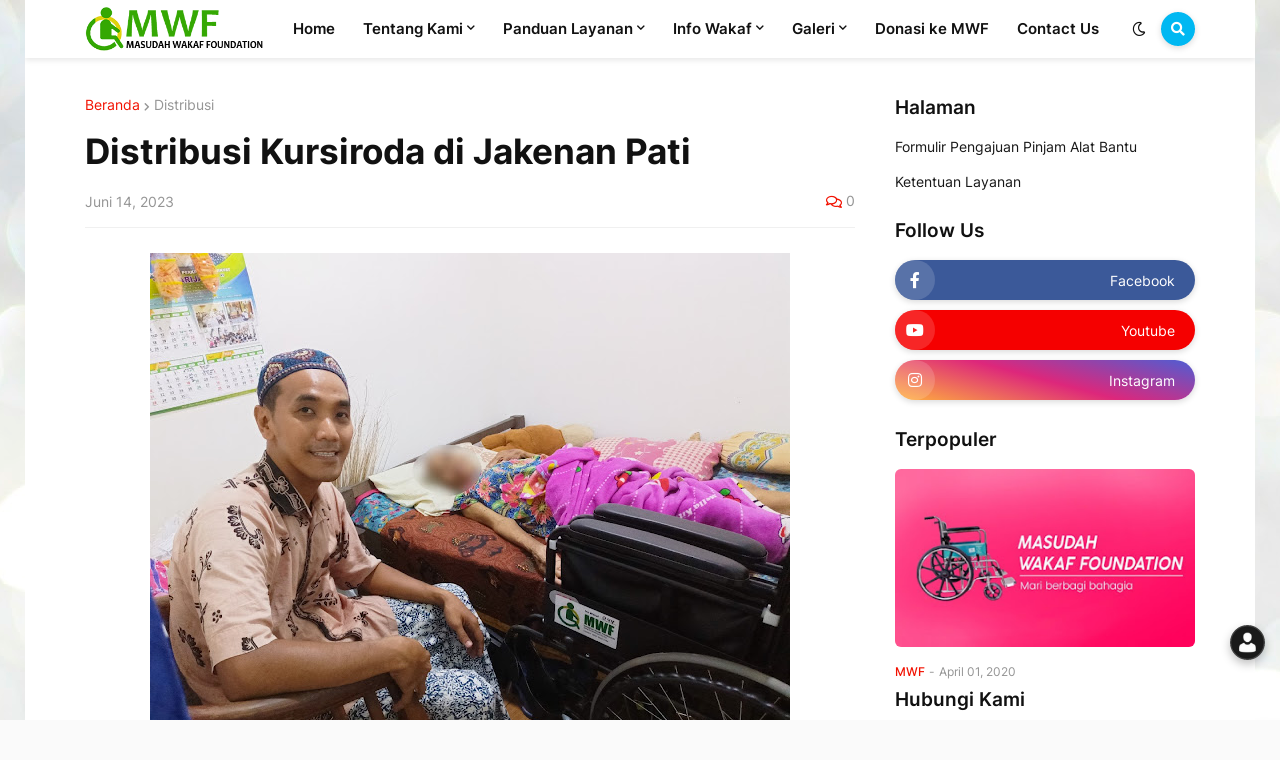

--- FILE ---
content_type: text/html; charset=UTF-8
request_url: https://www.kursirodagratis.org/b/stats?style=BLACK_TRANSPARENT&timeRange=ALL_TIME&token=APq4FmAdQRQdcP-h_qMIP1NMk4cvUx4PpJGI_KeFNeJpKjSsw4-Ac8nS5FjDcKCjqM7FaD9-aeDtf9yaNiRhBKyN4LOGI9qptg
body_size: 38
content:
{"total":47131,"sparklineOptions":{"backgroundColor":{"fillOpacity":0.1,"fill":"#000000"},"series":[{"areaOpacity":0.3,"color":"#202020"}]},"sparklineData":[[0,30],[1,33],[2,29],[3,40],[4,43],[5,24],[6,39],[7,86],[8,36],[9,39],[10,29],[11,20],[12,9],[13,34],[14,51],[15,24],[16,34],[17,81],[18,43],[19,20],[20,29],[21,46],[22,34],[23,44],[24,23],[25,26],[26,26],[27,40],[28,23],[29,9]],"nextTickMs":1800000}